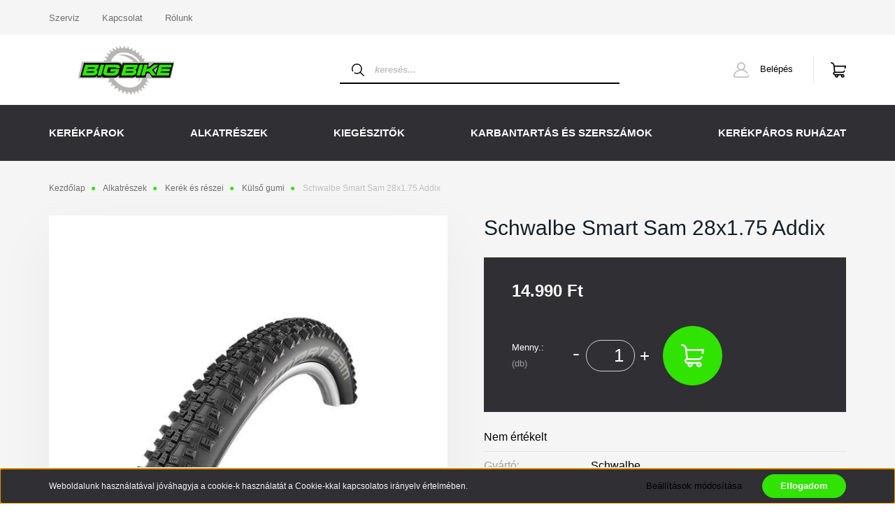

--- FILE ---
content_type: text/html; charset=UTF-8
request_url: https://www.bigbike.hu/schwalbe-smart-sam-28x175-addix-2219
body_size: 20990
content:
<!DOCTYPE html>
<html lang="hu" dir="ltr">
<head>
    <title>Schwalbe Smart Sam 28x1.75 Addix</title>
    <meta charset="utf-8">
    <meta name="description" content="Schwalbe Smart Sam 28x1.75 Addix termékünk most 14.990 Ft-os áron elérhető. Vásároljon kényelmesen és biztonságosan webáruházunkból, akár percek alatt!">
    <meta name="robots" content="index, follow">
    <link rel="image_src" href="https://bigbikeshop.cdn.shoprenter.hu/custom/bigbikeshop/image/data/product/alkatreszek/kulsok/smartsam29x21addix.jpg.webp?lastmod=1710886991.1701174033">
    <meta property="og:title" content="Schwalbe Smart Sam 28x1.75 Addix" />
    <meta property="og:type" content="product" />
    <meta property="og:url" content="https://www.bigbike.hu/schwalbe-smart-sam-28x175-addix-2219" />
    <meta property="og:image" content="https://bigbikeshop.cdn.shoprenter.hu/custom/bigbikeshop/image/cache/w1719h900q100/product/alkatreszek/kulsok/smartsam29x21addix.jpg.webp?lastmod=1710886991.1701174033" />
    <meta property="og:description" content="Schwalbe Smart Sam 28x1.75 Addix" />
    <link href="https://bigbikeshop.cdn.shoprenter.hu/custom/bigbikeshop/image/data/favikon16.jpg?lastmod=1708033314.1701174033" rel="icon" />
    <link href="https://bigbikeshop.cdn.shoprenter.hu/custom/bigbikeshop/image/data/favikon16.jpg?lastmod=1708033314.1701174033" rel="apple-touch-icon" />
    <base href="https://www.bigbike.hu:443" />
    <meta name="google-site-verification" content="9h4mM6SmAJUPCLQKTzZI6sox4UZbOZqDFOG_jwDExGE" />

    <meta name="viewport" content="width=device-width, initial-scale=1, maximum-scale=1, user-scalable=0">
            <link href="https://www.bigbike.hu/schwalbe-smart-sam-28x175-addix-2219" rel="canonical">
    
            
                    
                <link rel="preconnect" href="https://fonts.googleapis.com">
    <link rel="preconnect" href="https://fonts.gstatic.com" crossorigin>
    <link href="https://fonts.googleapis.com/css2?family=Source+Sans+Pro:ital,wght@0,200;0,300;0,400;0,600;0,700;0,900;1,200;1,300;1,400;1,600;1,700;1,900&display=swap" rel="stylesheet">
            <link rel="stylesheet" href="https://bigbikeshop.cdn.shoprenter.hu/web/compiled/css/fancybox2.css?v=1768982352" media="screen">
            <link rel="stylesheet" href="https://bigbikeshop.cdn.shoprenter.hu/custom/bigbikeshop/catalog/view/theme/helsinki_global/style/1745914109.1588109655.0.1733270797.css?v=null.1701174033" media="screen">
            <link rel="stylesheet" href="https://bigbikeshop.cdn.shoprenter.hu/custom/bigbikeshop/catalog/view/theme/helsinki_global/stylesheet/stylesheet.css?v=1733270797" media="screen">
        <script>
        window.nonProductQuality = 100;
    </script>
    <script src="//ajax.googleapis.com/ajax/libs/jquery/1.10.2/jquery.min.js"></script>
    <script>window.jQuery || document.write('<script src="https://bigbikeshop.cdn.shoprenter.hu/catalog/view/javascript/jquery/jquery-1.10.2.min.js?v=1484139539"><\/script>');</script>
    <script type="text/javascript" src="//cdn.jsdelivr.net/npm/slick-carousel@1.8.1/slick/slick.min.js"></script>

                
        
    

    <!--Header JavaScript codes--><script src="https://bigbikeshop.cdn.shoprenter.hu/web/compiled/js/base.js?v=1768982351"></script><script src="https://bigbikeshop.cdn.shoprenter.hu/web/compiled/js/countdown.js?v=1768982351"></script><script src="https://bigbikeshop.cdn.shoprenter.hu/web/compiled/js/fancybox2.js?v=1768982351"></script><script src="https://bigbikeshop.cdn.shoprenter.hu/web/compiled/js/before_starter2_head.js?v=1768982351"></script><script src="https://bigbikeshop.cdn.shoprenter.hu/web/compiled/js/before_starter2_productpage.js?v=1768982351"></script><script src="https://bigbikeshop.cdn.shoprenter.hu/web/compiled/js/productreview.js?v=1768982351"></script><script src="https://bigbikeshop.cdn.shoprenter.hu/web/compiled/js/nanobar.js?v=1768982351"></script><!--Header jQuery onLoad scripts--><script>window.countdownFormat='%D:%H:%M:%S';var BASEURL='https://www.bigbike.hu';Currency={"symbol_left":"","symbol_right":" Ft","decimal_place":0,"decimal_point":",","thousand_point":".","currency":"HUF","value":1};var ShopRenter=ShopRenter||{};ShopRenter.product={"id":2219,"sku":"KULSO3","currency":"HUF","unitName":"db","price":14990,"name":"Schwalbe Smart Sam 28x1.75 Addix","brand":"Schwalbe","currentVariant":[],"parent":{"id":2219,"sku":"KULSO3","unitName":"db","price":14990,"name":"Schwalbe Smart Sam 28x1.75 Addix"}};$(document).ready(function(){$('.fancybox').fancybox({maxWidth:820,maxHeight:650,afterLoad:function(){wrapCSS=$(this.element).data('fancybox-wrapcss');if(wrapCSS){$('.fancybox-wrap').addClass(wrapCSS);}},helpers:{thumbs:{width:50,height:50}}});$('.fancybox-inline').fancybox({maxWidth:820,maxHeight:650,type:'inline'});});$(window).load(function(){});</script><script src="https://bigbikeshop.cdn.shoprenter.hu/web/compiled/js/vue/manifest.bundle.js?v=1768982348"></script><script>var ShopRenter=ShopRenter||{};ShopRenter.onCartUpdate=function(callable){document.addEventListener('cartChanged',callable)};ShopRenter.onItemAdd=function(callable){document.addEventListener('AddToCart',callable)};ShopRenter.onItemDelete=function(callable){document.addEventListener('deleteCart',callable)};ShopRenter.onSearchResultViewed=function(callable){document.addEventListener('AuroraSearchResultViewed',callable)};ShopRenter.onSubscribedForNewsletter=function(callable){document.addEventListener('AuroraSubscribedForNewsletter',callable)};ShopRenter.onCheckoutInitiated=function(callable){document.addEventListener('AuroraCheckoutInitiated',callable)};ShopRenter.onCheckoutShippingInfoAdded=function(callable){document.addEventListener('AuroraCheckoutShippingInfoAdded',callable)};ShopRenter.onCheckoutPaymentInfoAdded=function(callable){document.addEventListener('AuroraCheckoutPaymentInfoAdded',callable)};ShopRenter.onCheckoutOrderConfirmed=function(callable){document.addEventListener('AuroraCheckoutOrderConfirmed',callable)};ShopRenter.onCheckoutOrderPaid=function(callable){document.addEventListener('AuroraOrderPaid',callable)};ShopRenter.onCheckoutOrderPaidUnsuccessful=function(callable){document.addEventListener('AuroraOrderPaidUnsuccessful',callable)};ShopRenter.onProductPageViewed=function(callable){document.addEventListener('AuroraProductPageViewed',callable)};ShopRenter.onMarketingConsentChanged=function(callable){document.addEventListener('AuroraMarketingConsentChanged',callable)};ShopRenter.onCustomerRegistered=function(callable){document.addEventListener('AuroraCustomerRegistered',callable)};ShopRenter.onCustomerLoggedIn=function(callable){document.addEventListener('AuroraCustomerLoggedIn',callable)};ShopRenter.onCustomerUpdated=function(callable){document.addEventListener('AuroraCustomerUpdated',callable)};ShopRenter.onCartPageViewed=function(callable){document.addEventListener('AuroraCartPageViewed',callable)};ShopRenter.customer={"userId":0,"userClientIP":"3.145.101.130","userGroupId":8,"customerGroupTaxMode":"gross","customerGroupPriceMode":"only_gross","email":"","phoneNumber":"","name":{"firstName":"","lastName":""}};ShopRenter.theme={"name":"helsinki_global","family":"helsinki","parent":""};ShopRenter.shop={"name":"bigbikeshop","locale":"hu","currency":{"code":"HUF","rate":1},"domain":"bigbikeshop.myshoprenter.hu"};ShopRenter.page={"route":"product\/product","queryString":"schwalbe-smart-sam-28x175-addix-2219"};ShopRenter.formSubmit=function(form,callback){callback();};let loadedAsyncScriptCount=0;function asyncScriptLoaded(position){loadedAsyncScriptCount++;if(position==='body'){if(document.querySelectorAll('.async-script-tag').length===loadedAsyncScriptCount){if(/complete|interactive|loaded/.test(document.readyState)){document.dispatchEvent(new CustomEvent('asyncScriptsLoaded',{}));}else{document.addEventListener('DOMContentLoaded',()=>{document.dispatchEvent(new CustomEvent('asyncScriptsLoaded',{}));});}}}}</script><script type="text/javascript"async class="async-script-tag"onload="asyncScriptLoaded('header')"src="https://static2.rapidsearch.dev/resultpage.js?shop=bigbikeshop.shoprenter.hu"></script><script type="text/javascript"src="https://bigbikeshop.cdn.shoprenter.hu/web/compiled/js/vue/customerEventDispatcher.bundle.js?v=1768982348"></script>                
            
            <script>window.dataLayer=window.dataLayer||[];function gtag(){dataLayer.push(arguments)};var ShopRenter=ShopRenter||{};ShopRenter.config=ShopRenter.config||{};ShopRenter.config.googleConsentModeDefaultValue="denied";</script>                        <script type="text/javascript" src="https://bigbikeshop.cdn.shoprenter.hu/web/compiled/js/vue/googleConsentMode.bundle.js?v=1768982348"></script>

            
            
            
            
                <!--Global site tag(gtag.js)--><script async src="https://www.googletagmanager.com/gtag/js?id=G-H7K0QTZMZC"></script><script>window.dataLayer=window.dataLayer||[];function gtag(){dataLayer.push(arguments);}
gtag('js',new Date());gtag('config','G-H7K0QTZMZC');</script>                                <script type="text/javascript" src="https://bigbikeshop.cdn.shoprenter.hu/web/compiled/js/vue/GA4EventSender.bundle.js?v=1768982348"></script>

    
    
</head>
    <body id="body" class="page-body product-page-body show-quantity-in-module helsinki_global-body desktop-device-body header--style-2" role="document">
<script>var bodyComputedStyle=window.getComputedStyle(document.body);ShopRenter.theme.breakpoints={'xs':parseInt(bodyComputedStyle.getPropertyValue('--breakpoint-xs')),'sm':parseInt(bodyComputedStyle.getPropertyValue('--breakpoint-sm')),'md':parseInt(bodyComputedStyle.getPropertyValue('--breakpoint-md')),'lg':parseInt(bodyComputedStyle.getPropertyValue('--breakpoint-lg')),'xl':parseInt(bodyComputedStyle.getPropertyValue('--breakpoint-xl'))}</script>
                    

<!-- cached --><div class="Fixed nanobar bg-dark js-nanobar-first-login">
    <div class="container nanobar-container">
        <div class="row flex-column flex-sm-row">
            <div class="col-12 col-sm-6 col-lg-8 nanobar-text-cookies align-self-center text-sm-left">
                Weboldalunk használatával jóváhagyja a cookie-k használatát a Cookie-kkal kapcsolatos irányelv értelmében.
            </div>
            <div class="col-12 col-sm-6 col-lg-4 nanobar-buttons m-sm-0 text-center text-sm-right">
                <a href="" class="btn btn-link nanobar-settings-button js-nanobar-settings-button">
                    Beállítások módosítása
                </a>
                <a href="" class="btn btn-primary nanobar-btn js-nanobar-close-cookies" data-button-save-text="Beállítások mentése">
                    Elfogadom
                </a>
            </div>
        </div>
        <div class="nanobar-cookies js-nanobar-cookies flex-column flex-sm-row text-left pt-3 mt-3" style="display: none;">
            <div class="form-check pt-2 pb-2 pr-2 mb-0">
                <input class="form-check-input" type="checkbox" name="required_cookies" disabled checked />
                <label class="form-check-label">
                    Szükséges cookie-k
                    <div class="cookies-help-text text-muted">
                        Ezek a cookie-k segítenek abban, hogy a webáruház használható és működőképes legyen.
                    </div>
                </label>
            </div>
            <div class="form-check pt-2 pb-2 pr-2 mb-0">
                <input class="form-check-input js-nanobar-marketing-cookies" type="checkbox" name="marketing_cookies"
                        checked/>
                <label class="form-check-label">
                    Marketing cookie-k
                    <div class="cookies-help-text text-muted">
                        Ezeket a cookie-k segítenek abban, hogy az Ön érdeklődési körének megfelelő reklámokat és termékeket jelenítsük meg a webáruházban.
                    </div>
                </label>
            </div>
        </div>
    </div>
</div>

<script>
    (function ($) {
        $(document).ready(function () {
            new AuroraNanobar.FirstLogNanobarCheckbox(jQuery('.js-nanobar-first-login'), 'bottom');
        });
    })(jQuery);
</script>
<!-- /cached -->
<!-- cached --><div class="Fixed nanobar bg-dark js-nanobar-free-shipping">
    <div class="container nanobar-container">
        <button type="button" class="close js-nanobar-close" aria-label="Close">
            <span aria-hidden="true">&times;</span>
        </button>
        <div class="nanobar-text px-3"></div>
    </div>
</div>

<script>$(document).ready(function(){document.nanobarInstance=new AuroraNanobar.FreeShippingNanobar($('.js-nanobar-free-shipping'),'bottom','0','','1');});</script><!-- /cached -->
                <!-- page-wrap -->

                <div class="page-wrap">
                                                
    <header class="sticky-header d-none d-lg-block">
                    <div class="header-top-line">
                <div class="container">
                    <div class="header-top d-flex">
                        <div class="header-top-left d-flex">
                            <!-- cached -->
    <ul class="nav headermenu-list">
                    <li class="nav-item">
                <a class="nav-link" href="https://www.bigbike.hu/szakszerviz"
                    target="_self"
                                        title="Szerviz"
                >
                    Szerviz
                </a>
                            </li>
                    <li class="nav-item">
                <a class="nav-link" href="https://www.bigbike.hu/index.php?route=information/contact"
                    target="_self"
                                        title="Kapcsolat"
                >
                    Kapcsolat
                </a>
                            </li>
                    <li class="nav-item">
                <a class="nav-link" href="https://www.bigbike.hu/rolunk"
                    target="_self"
                                        title="Rólunk"
                >
                    Rólunk
                </a>
                            </li>
            </ul>
    <!-- /cached -->
                        </div>
                        <div class="header-top-right d-flex align-items-center ml-auto">
                            
                            
                        </div>
                    </div>
                </div>
            </div>
            <div class="header-bottom-line">
                <div class="container">
                    <div class="header-bottom">
                        <nav class="navbar navbar-expand-lg justify-content-between">
                            <!-- cached -->
    <a class="navbar-brand" href="/"><img style="border: 0; max-width: 220px;" src="https://bigbikeshop.cdn.shoprenter.hu/custom/bigbikeshop/image/cache/w220h100m00/bigbikie220x80.png?v=1705411152" title="Bigbike" alt="Bigbike" /></a>
<!-- /cached -->
                                                            
<div class="dropdown search-module d-flex">
    <div class="input-group">
        <div class="input-group-prepend">
            <button class="btn btn-link" onclick="moduleSearch();">
                <svg width="18" height="18" viewBox="0 0 18 18" fill="none" xmlns="https://www.w3.org/2000/svg">
    <path d="M7.38281 0C11.4537 0 14.7656 3.31193 14.7656 7.38281C14.7656 9.17381 14.1246 10.8179 13.0599 12.0977L17.7924 16.798C18.0679 17.0717 18.0694 17.5168 17.7958 17.7924C17.6583 17.9307 17.4776 18 17.2969 18C17.1177 18 16.9386 17.9319 16.8014 17.7957L12.0625 13.089C10.7878 14.1363 9.15739 14.7656 7.38281 14.7656C6.11627 14.7656 4.86647 14.4393 3.76861 13.8218C3.43012 13.6315 3.31007 13.2028 3.50044 12.8643C3.69077 12.5259 4.11947 12.4057 4.45795 12.5961C5.34579 13.0955 6.3572 13.3594 7.38281 13.3594C10.6783 13.3594 13.3594 10.6783 13.3594 7.38281C13.3594 4.08733 10.6783 1.40625 7.38281 1.40625C4.08733 1.40625 1.40625 4.08733 1.40625 7.38281C1.40625 8.42101 1.67636 9.44328 2.18732 10.3391C2.37973 10.6765 2.26223 11.1059 1.92494 11.2983C1.58762 11.4906 1.15822 11.3732 0.965811 11.0359C0.333982 9.92812 0 8.66492 0 7.38281C0 3.31193 3.31193 0 7.38281 0Z" fill="currentColor"/>
</svg>

            </button>
        </div>
        <input class="form-control disableAutocomplete" type="text" placeholder="keresés..." value=""
               id="filter_keyword" 
               onclick="this.value=(this.value==this.defaultValue)?'':this.value;"/>
    </div>

    <input type="hidden" id="filter_description" value="0"/>
    <input type="hidden" id="search_shopname" value="bigbikeshop"/>
    <div id="results" class="dropdown-menu search-results"></div>
</div>



                                                        <!-- cached -->
    <div class="header-login">
        <ul class="nav login-list">
                            <li class="nav-item">
                    <a class="nav-link" href="index.php?route=account/login" title="Belépés">
                        <svg class="icon-user" width="22" height="22" viewBox="0 0 22 22" fill="none" xmlns="https://www.w3.org/2000/svg">
    <path d="M21.9446 18.8513C21.8479 18.3867 21.3929 18.0885 20.9281 18.1852C20.4634 18.2819 20.1652 18.737 20.2619 19.2017C20.3176 19.4693 20.2513 19.7436 20.0799 19.9544C19.9806 20.0765 19.7593 20.2812 19.3924 20.2812H2.60825C2.24138 20.2812 2.02005 20.0765 1.92079 19.9544C1.74939 19.7437 1.68305 19.4693 1.73878 19.2017C2.63064 14.9179 6.4091 11.7886 10.7725 11.6831C10.8481 11.686 10.924 11.6875 11.0003 11.6875C11.0769 11.6875 11.1531 11.686 11.229 11.6831C14.3027 11.7568 17.1436 13.3136 18.864 15.8794C19.1283 16.2736 19.6621 16.3789 20.0564 16.1146C20.4506 15.8503 20.5559 15.3165 20.2916 14.9223C18.8815 12.8192 16.8339 11.29 14.4992 10.5215C15.9219 9.45467 16.8441 7.75487 16.8441 5.84375C16.8441 2.62152 14.2226 0 11.0003 0C7.77808 0 5.1566 2.62152 5.1566 5.84375C5.1566 7.75603 6.07991 9.45673 7.50411 10.5235C6.19924 10.9531 4.97484 11.6216 3.9032 12.503C1.93815 14.1194 0.571877 16.3739 0.0561231 18.8513C-0.105525 19.6277 0.0881348 20.425 0.587346 21.0388C1.08411 21.6497 1.82072 22 2.60825 22H19.3924C20.18 22 20.9166 21.6497 21.4133 21.0388C21.9126 20.425 22.1062 19.6277 21.9446 18.8513ZM6.87535 5.84375C6.87535 3.5692 8.7258 1.71875 11.0003 1.71875C13.2749 1.71875 15.1253 3.5692 15.1253 5.84375C15.1253 8.04826 13.387 9.85441 11.2091 9.96351C11.1397 9.96222 11.07 9.96157 11.0003 9.96157C10.931 9.96157 10.8616 9.96226 10.7924 9.96355C8.61408 9.85488 6.87535 8.04856 6.87535 5.84375Z" fill="currentColor"/>
</svg>

                        Belépés
                    </a>
                </li>
                    </ul>
    </div>
<!-- /cached -->
                            <hx:include src="/_fragment?_path=_format%3Dhtml%26_locale%3Den%26_controller%3Dmodule%252Fwishlist&amp;_hash=AgA0B3VYVYkcRP649HPNhyYbZSjYABSmOxZxcea91vw%3D"></hx:include>
                            <div id="js-cart">
                                <hx:include src="/_fragment?_path=_format%3Dhtml%26_locale%3Den%26_controller%3Dmodule%252Fcart&amp;_hash=uqw9M1DMVisZNEgGWudbFAKpEODONpB%2B7C8JONE4qOE%3D"></hx:include>
                            </div>
                        </nav>
                    </div>
                </div>
            </div>
            <div class="header-category">
                <div class="container">
                    <nav class="navbar header-category-navbar">
                        


                    
            <div id="module_category_wrapper" class="module-category-wrapper">
    
    <div id="category" class="module content-module header-position category-module" >
                <div class="module-body">
                        <div id="category-nav">
            


<ul class="nav category category-menu sf-menu sf-horizontal cached">
    <li id="cat_182" class="nav-item item category-list module-list parent even">
    <a href="https://www.bigbike.hu/kerekparok" class="nav-link">
        Kerékpárok
    </a>
            <ul class="nav flex-column children"><li id="cat_417" class="nav-item item category-list module-list parent even">
    <a href="https://www.bigbike.hu/kerekparok/ebike" class="nav-link">
        E-BIKE
    </a>
            <ul class="nav flex-column children"><li id="cat_541" class="nav-item item category-list module-list even">
    <a href="https://www.bigbike.hu/kerekparok/ebike/hegyi-ebike" class="nav-link">
        Hegyi E-BIKE
    </a>
    </li><li id="cat_544" class="nav-item item category-list module-list odd">
    <a href="https://www.bigbike.hu/kerekparok/ebike/trekking-ebike" class="nav-link">
        Trekking E-BIKE
    </a>
    </li></ul>
    </li><li id="cat_352" class="nav-item item category-list module-list odd">
    <a href="https://www.bigbike.hu/kerekparok/hegyi-kerekpar" class="nav-link">
        Hegyi kerékpár (MTB)
    </a>
    </li><li id="cat_355" class="nav-item item category-list module-list even">
    <a href="https://www.bigbike.hu/kerekparok/orszaguti-kerekpar" class="nav-link">
        Országúti kerékpár
    </a>
    </li><li id="cat_422" class="nav-item item category-list module-list odd">
    <a href="https://www.bigbike.hu/kerekparok/gravel-kerekpar" class="nav-link">
        Gravel kerékpár
    </a>
    </li><li id="cat_357" class="nav-item item category-list module-list parent even">
    <a href="https://www.bigbike.hu/kerekparok/trekking-kerekpar" class="nav-link">
        Trekking kerékpár
    </a>
            <ul class="nav flex-column children"><li id="cat_540" class="nav-item item category-list module-list even">
    <a href="https://www.bigbike.hu/kerekparok/trekking-kerekpar/cross-trekking-kerekpar" class="nav-link">
        Cross trekking kerékpár
    </a>
    </li><li id="cat_537" class="nav-item item category-list module-list odd">
    <a href="https://www.bigbike.hu/kerekparok/trekking-kerekpar/tura-trekking-kerekpar" class="nav-link">
        Túra trekking kerékpár
    </a>
    </li></ul>
    </li><li id="cat_423" class="nav-item item category-list module-list odd">
    <a href="https://www.bigbike.hu/kerekparok/varosi-kerekpar" class="nav-link">
        Városi kerékpár
    </a>
    </li><li id="cat_474" class="nav-item item category-list module-list even">
    <a href="https://www.bigbike.hu/kerekparok/fitness-kerekpar" class="nav-link">
        Fitness kerékpár
    </a>
    </li><li id="cat_361" class="nav-item item category-list module-list odd">
    <a href="https://www.bigbike.hu/kerekparok/gyermek-kerekpar" class="nav-link">
        Gyermek kerékpár
    </a>
    </li><li id="cat_419" class="nav-item item category-list module-list even">
    <a href="https://www.bigbike.hu/kerekparok/futobicikli" class="nav-link">
        Futóbicikli
    </a>
    </li></ul>
    </li><li id="cat_191" class="nav-item item category-list module-list parent odd">
    <a href="https://www.bigbike.hu/alkatreszek" class="nav-link">
        Alkatrészek
    </a>
            <ul class="nav flex-column children"><li id="cat_209" class="nav-item item category-list module-list parent even">
    <a href="https://www.bigbike.hu/alkatreszek/fekezes" class="nav-link">
        Fékezés
    </a>
            <ul class="nav flex-column children"><li id="cat_318" class="nav-item item category-list module-list even">
    <a href="https://www.bigbike.hu/alkatreszek/fekezes/fekbetet" class="nav-link">
        Fékbetét
    </a>
    </li><li id="cat_445" class="nav-item item category-list module-list odd">
    <a href="https://www.bigbike.hu/alkatreszek/fekezes/fekpofa-fekgumi" class="nav-link">
        Fékpofa, fékgumi
    </a>
    </li><li id="cat_315" class="nav-item item category-list module-list even">
    <a href="https://www.bigbike.hu/alkatreszek/fekezes/fektarcsa" class="nav-link">
        Féktárcsa
    </a>
    </li><li id="cat_316" class="nav-item item category-list module-list odd">
    <a href="https://www.bigbike.hu/alkatreszek/fekezes/hidraulikus-fekkar" class="nav-link">
        Hidraulikus fékkar
    </a>
    </li><li id="cat_561" class="nav-item item category-list module-list even">
    <a href="https://www.bigbike.hu/alkatreszek/fekezes/hidraulikus-feknyereg" class="nav-link">
        Hidraulikus féknyereg
    </a>
    </li><li id="cat_312" class="nav-item item category-list module-list odd">
    <a href="https://www.bigbike.hu/alkatreszek/fekezes/hidraulikus-tarcsafek" class="nav-link">
        Hidraulikus tárcsafék
    </a>
    </li><li id="cat_447" class="nav-item item category-list module-list even">
    <a href="https://www.bigbike.hu/alkatreszek/fekezes/abroncsfek-es-reszei" class="nav-link">
        Abroncsfék és részei
    </a>
    </li><li id="cat_450" class="nav-item item category-list module-list odd">
    <a href="https://www.bigbike.hu/alkatreszek/fekezes/bowdenes-tarcsafek-es-reszei" class="nav-link">
        Bowdenes tárcsafék és részei
    </a>
    </li><li id="cat_321" class="nav-item item category-list module-list even">
    <a href="https://www.bigbike.hu/alkatreszek/fekezes/fekadapter" class="nav-link">
        Fékadapter
    </a>
    </li><li id="cat_320" class="nav-item item category-list module-list odd">
    <a href="https://www.bigbike.hu/alkatreszek/fekezes/hidraulikus-fekcso-es-roppantogyuru" class="nav-link">
        Hidraulikus fékcső és roppantógyűrű
    </a>
    </li><li id="cat_349" class="nav-item item category-list module-list even">
    <a href="https://www.bigbike.hu/alkatreszek/fekezes/fekbowden-bowdenhaz" class="nav-link">
        Fékbowden, bowdenház
    </a>
    </li></ul>
    </li><li id="cat_208" class="nav-item item category-list module-list parent odd">
    <a href="https://www.bigbike.hu/alkatreszek/hajtas" class="nav-link">
        Hajtás
    </a>
            <ul class="nav flex-column children"><li id="cat_300" class="nav-item item category-list module-list even">
    <a href="https://www.bigbike.hu/alkatreszek/hajtas/fogaskereksor" class="nav-link">
        Fogaskeréksor
    </a>
    </li><li id="cat_303" class="nav-item item category-list module-list odd">
    <a href="https://www.bigbike.hu/alkatreszek/hajtas/lanc" class="nav-link">
        Lánc
    </a>
    </li><li id="cat_288" class="nav-item item category-list module-list even">
    <a href="https://www.bigbike.hu/alkatreszek/hajtas/kozepcsapagy" class="nav-link">
        Középcsapágy
    </a>
    </li><li id="cat_434" class="nav-item item category-list module-list odd">
    <a href="https://www.bigbike.hu/alkatreszek/hajtas/hajtomu" class="nav-link">
        Hajtómű
    </a>
    </li><li id="cat_309" class="nav-item item category-list module-list even">
    <a href="https://www.bigbike.hu/alkatreszek/hajtas/hajtokar" class="nav-link">
        Hajtókar
    </a>
    </li><li id="cat_220" class="nav-item item category-list module-list parent odd">
    <a href="https://www.bigbike.hu/alkatreszek/hajtas/pedal" class="nav-link">
        Pedál
    </a>
            <ul class="nav flex-column children"><li id="cat_586" class="nav-item item category-list module-list even">
    <a href="https://www.bigbike.hu/alkatreszek/hajtas/pedal/platform-pedal" class="nav-link">
        Platform pedál
    </a>
    </li><li id="cat_588" class="nav-item item category-list module-list odd">
    <a href="https://www.bigbike.hu/alkatreszek/hajtas/pedal/mtb-patentpedal" class="nav-link">
        MTB Patentpedál
    </a>
    </li><li id="cat_589" class="nav-item item category-list module-list even">
    <a href="https://www.bigbike.hu/alkatreszek/hajtas/pedal/orszaguti-patentpedal" class="nav-link">
        Országúti patentpedál
    </a>
    </li></ul>
    </li><li id="cat_565" class="nav-item item category-list module-list even">
    <a href="https://www.bigbike.hu/alkatreszek/hajtas/stopli" class="nav-link">
        Stopli
    </a>
    </li></ul>
    </li><li id="cat_218" class="nav-item item category-list module-list parent even">
    <a href="https://www.bigbike.hu/alkatreszek/kerek-es-reszei" class="nav-link">
        Kerék és részei
    </a>
            <ul class="nav flex-column children"><li id="cat_365" class="nav-item item category-list module-list even">
    <a href="https://www.bigbike.hu/alkatreszek/kerek-es-reszei/belso-gumi" class="nav-link">
        Belső gumi
    </a>
    </li><li id="cat_362" class="nav-item item category-list module-list odd">
    <a href="https://www.bigbike.hu/alkatreszek/kerek-es-reszei/kulso-gumi" class="nav-link">
        Külső gumi
    </a>
    </li><li id="cat_366" class="nav-item item category-list module-list parent even">
    <a href="https://www.bigbike.hu/alkatreszek/kerek-es-reszei/kerekagy" class="nav-link">
        Kerékagy
    </a>
            <ul class="nav flex-column children"><li id="cat_571" class="nav-item item category-list module-list even">
    <a href="https://www.bigbike.hu/alkatreszek/kerek-es-reszei/kerekagy/elso-agy" class="nav-link">
        Első agy
    </a>
    </li><li id="cat_574" class="nav-item item category-list module-list odd">
    <a href="https://www.bigbike.hu/alkatreszek/kerek-es-reszei/kerekagy/hatso-agy" class="nav-link">
        Hátsó agy
    </a>
    </li></ul>
    </li><li id="cat_368" class="nav-item item category-list module-list odd">
    <a href="https://www.bigbike.hu/alkatreszek/kerek-es-reszei/felni-abroncs" class="nav-link">
        Felni, abroncs
    </a>
    </li><li id="cat_378" class="nav-item item category-list module-list parent even">
    <a href="https://www.bigbike.hu/alkatreszek/kerek-es-reszei/kullo-kulloanya" class="nav-link">
        Küllő, küllőanya
    </a>
            <ul class="nav flex-column children"><li id="cat_582" class="nav-item item category-list module-list even">
    <a href="https://www.bigbike.hu/alkatreszek/kerek-es-reszei/kullo-kulloanya/kullo" class="nav-link">
        Küllő
    </a>
    </li><li id="cat_584" class="nav-item item category-list module-list odd">
    <a href="https://www.bigbike.hu/alkatreszek/kerek-es-reszei/kullo-kulloanya/kulloanya" class="nav-link">
        Küllőanya
    </a>
    </li></ul>
    </li><li id="cat_375" class="nav-item item category-list module-list odd">
    <a href="https://www.bigbike.hu/alkatreszek/kerek-es-reszei/komplett-fuzott-kerek" class="nav-link">
        Komplett fűzött kerék
    </a>
    </li><li id="cat_371" class="nav-item item category-list module-list even">
    <a href="https://www.bigbike.hu/alkatreszek/kerek-es-reszei/felniszalag-tomlovedo-szalag" class="nav-link">
        Felniszalag, tömlővédő szalag
    </a>
    </li><li id="cat_441" class="nav-item item category-list module-list odd">
    <a href="https://www.bigbike.hu/alkatreszek/kerek-es-reszei/tubeless-es-defektgatlo-folyadek" class="nav-link">
        Tubeless és defektgátló folyadék
    </a>
    </li><li id="cat_568" class="nav-item item category-list module-list even">
    <a href="https://www.bigbike.hu/alkatreszek/kerek-es-reszei/tubeless-szelep" class="nav-link">
        Tubeless szelep
    </a>
    </li></ul>
    </li><li id="cat_212" class="nav-item item category-list module-list parent odd">
    <a href="https://www.bigbike.hu/alkatreszek/kormanyzas" class="nav-link">
        Kormányzás
    </a>
            <ul class="nav flex-column children"><li id="cat_328" class="nav-item item category-list module-list even">
    <a href="https://www.bigbike.hu/alkatreszek/kormanyzas/markolat" class="nav-link">
        Markolat
    </a>
    </li><li id="cat_330" class="nav-item item category-list module-list odd">
    <a href="https://www.bigbike.hu/alkatreszek/kormanyzas/bandazs" class="nav-link">
        Bandázs
    </a>
    </li><li id="cat_324" class="nav-item item category-list module-list even">
    <a href="https://www.bigbike.hu/alkatreszek/kormanyzas/kormany" class="nav-link">
        Kormány
    </a>
    </li><li id="cat_327" class="nav-item item category-list module-list odd">
    <a href="https://www.bigbike.hu/alkatreszek/kormanyzas/stucni" class="nav-link">
        Stucni
    </a>
    </li><li id="cat_333" class="nav-item item category-list module-list even">
    <a href="https://www.bigbike.hu/alkatreszek/kormanyzas/kormanycsapagy" class="nav-link">
        Kormánycsapágy
    </a>
    </li></ul>
    </li><li id="cat_223" class="nav-item item category-list module-list parent even">
    <a href="https://www.bigbike.hu/alkatreszek/nyereg-nyeregcso-dropper" class="nav-link">
        Nyereg, nyeregcső, dropper
    </a>
            <ul class="nav flex-column children"><li id="cat_381" class="nav-item item category-list module-list even">
    <a href="https://www.bigbike.hu/alkatreszek/nyereg-nyeregcso-dropper/nyereg" class="nav-link">
        Nyereg
    </a>
    </li></ul>
    </li><li id="cat_226" class="nav-item item category-list module-list parent odd">
    <a href="https://www.bigbike.hu/alkatreszek/valtas" class="nav-link">
        Váltás
    </a>
            <ul class="nav flex-column children"><li id="cat_345" class="nav-item item category-list module-list even">
    <a href="https://www.bigbike.hu/alkatreszek/valtas/valtokar" class="nav-link">
        Váltókar
    </a>
    </li><li id="cat_436" class="nav-item item category-list module-list odd">
    <a href="https://www.bigbike.hu/alkatreszek/valtas/fek-valtokar" class="nav-link">
        Fék-váltókar
    </a>
    </li><li id="cat_343" class="nav-item item category-list module-list even">
    <a href="https://www.bigbike.hu/alkatreszek/valtas/hatso-valto" class="nav-link">
        Hátsó váltó
    </a>
    </li><li id="cat_439" class="nav-item item category-list module-list odd">
    <a href="https://www.bigbike.hu/alkatreszek/valtas/valtoalkatresz-valtogorgo" class="nav-link">
        Váltóalkatrész, váltógörgő
    </a>
    </li><li id="cat_346" class="nav-item item category-list module-list even">
    <a href="https://www.bigbike.hu/alkatreszek/valtas/valtobowden-bowdenhaz" class="nav-link">
        Váltóbowden, bowdenház
    </a>
    </li></ul>
    </li><li id="cat_214" class="nav-item item category-list module-list parent even">
    <a href="https://www.bigbike.hu/alkatreszek/villa" class="nav-link">
        Villa
    </a>
            <ul class="nav flex-column children"><li id="cat_339" class="nav-item item category-list module-list even">
    <a href="https://www.bigbike.hu/alkatreszek/villa/teleszkopos-villa" class="nav-link">
        Teleszkópos villa
    </a>
    </li></ul>
    </li></ul>
    </li><li id="cat_181" class="nav-item item category-list module-list parent even">
    <a href="https://www.bigbike.hu/kiegeszitok" class="nav-link">
        Kiegészitők
    </a>
            <ul class="nav flex-column children"><li id="cat_453" class="nav-item item category-list module-list even">
    <a href="https://www.bigbike.hu/kiegeszitok/csengo-453" class="nav-link">
        Csengő
    </a>
    </li><li id="cat_270" class="nav-item item category-list module-list parent odd">
    <a href="https://www.bigbike.hu/kiegeszitok/csomagtartok-270" class="nav-link">
        Csomagtartók
    </a>
            <ul class="nav flex-column children"><li id="cat_528" class="nav-item item category-list module-list even">
    <a href="https://www.bigbike.hu/kiegeszitok/csomagtartok-270/hatso-csomagtarto-528" class="nav-link">
        Hátsó csomagtartó
    </a>
    </li><li id="cat_531" class="nav-item item category-list module-list odd">
    <a href="https://www.bigbike.hu/kiegeszitok/csomagtartok-270/nyeregcso-csomagtarto-531" class="nav-link">
        Nyeregcső csomagtartó
    </a>
    </li></ul>
    </li><li id="cat_268" class="nav-item item category-list module-list even">
    <a href="https://www.bigbike.hu/kiegeszitok/komputer-es-navigacio-268" class="nav-link">
        Komputer és navigáció
    </a>
    </li><li id="cat_256" class="nav-item item category-list module-list parent odd">
    <a href="https://www.bigbike.hu/kiegeszitok/kosarak-256" class="nav-link">
        Kosarak
    </a>
            <ul class="nav flex-column children"><li id="cat_519" class="nav-item item category-list module-list even">
    <a href="https://www.bigbike.hu/kiegeszitok/kosarak-256/elso-kosar-519" class="nav-link">
        Első kosár
    </a>
    </li></ul>
    </li><li id="cat_265" class="nav-item item category-list module-list parent even">
    <a href="https://www.bigbike.hu/kiegeszitok/kulacsok-265" class="nav-link">
        Kulacsok, kulacstartók
    </a>
            <ul class="nav flex-column children"><li id="cat_576" class="nav-item item category-list module-list even">
    <a href="https://www.bigbike.hu/kiegeszitok/kulacsok-265/kulacsok" class="nav-link">
        Kulacsok
    </a>
    </li><li id="cat_579" class="nav-item item category-list module-list odd">
    <a href="https://www.bigbike.hu/kiegeszitok/kulacsok-265/kulacstartok" class="nav-link">
        Kulacstartók
    </a>
    </li></ul>
    </li><li id="cat_263" class="nav-item item category-list module-list parent odd">
    <a href="https://www.bigbike.hu/kiegeszitok/pumpak-263" class="nav-link">
        Pumpák
    </a>
            <ul class="nav flex-column children"><li id="cat_480" class="nav-item item category-list module-list even">
    <a href="https://www.bigbike.hu/kiegeszitok/pumpak-263/minipumpa-480" class="nav-link">
        Minipumpa
    </a>
    </li><li id="cat_477" class="nav-item item category-list module-list odd">
    <a href="https://www.bigbike.hu/kiegeszitok/pumpak-263/muhelypumpa-477" class="nav-link">
        Műhelypumpa
    </a>
    </li><li id="cat_483" class="nav-item item category-list module-list even">
    <a href="https://www.bigbike.hu/kiegeszitok/pumpak-263/teleszkop-pumpa-483" class="nav-link">
        Teleszkóp pumpa
    </a>
    </li></ul>
    </li><li id="cat_272" class="nav-item item category-list module-list parent even">
    <a href="https://www.bigbike.hu/kiegeszitok/sarvedok-272" class="nav-link">
        Sárvédők
    </a>
            <ul class="nav flex-column children"><li id="cat_496" class="nav-item item category-list module-list even">
    <a href="https://www.bigbike.hu/kiegeszitok/sarvedok-272/elso-sarvedo-496" class="nav-link">
        Első sárvédő
    </a>
    </li><li id="cat_497" class="nav-item item category-list module-list odd">
    <a href="https://www.bigbike.hu/kiegeszitok/sarvedok-272/hatso-sarvedo-497" class="nav-link">
        Hátsó sárvédő
    </a>
    </li><li id="cat_500" class="nav-item item category-list module-list even">
    <a href="https://www.bigbike.hu/kiegeszitok/sarvedok-272/sarvedo-szett-500" class="nav-link">
        Sárvédő szett
    </a>
    </li></ul>
    </li><li id="cat_262" class="nav-item item category-list module-list parent odd">
    <a href="https://www.bigbike.hu/kiegeszitok/lampak-262" class="nav-link">
        Világitás
    </a>
            <ul class="nav flex-column children"><li id="cat_456" class="nav-item item category-list module-list even">
    <a href="https://www.bigbike.hu/kiegeszitok/lampak-262/elso-lampa-456" class="nav-link">
        Első lámpa
    </a>
    </li><li id="cat_459" class="nav-item item category-list module-list odd">
    <a href="https://www.bigbike.hu/kiegeszitok/lampak-262/hatso-lampa-459" class="nav-link">
        Hátsó lámpa
    </a>
    </li><li id="cat_462" class="nav-item item category-list module-list even">
    <a href="https://www.bigbike.hu/kiegeszitok/lampak-262/lampaszett-462" class="nav-link">
        Lámpaszett
    </a>
    </li></ul>
    </li><li id="cat_253" class="nav-item item category-list module-list parent even">
    <a href="https://www.bigbike.hu/kiegeszitok/lakatok-253" class="nav-link">
        Zárak, lakatok
    </a>
            <ul class="nav flex-column children"><li id="cat_495" class="nav-item item category-list module-list even">
    <a href="https://www.bigbike.hu/kiegeszitok/lakatok-253/colstok-lakat-495" class="nav-link">
        Colstok lakat
    </a>
    </li><li id="cat_486" class="nav-item item category-list module-list odd">
    <a href="https://www.bigbike.hu/kiegeszitok/lakatok-253/lancos-lakat-486" class="nav-link">
        Láncos lakat
    </a>
    </li><li id="cat_489" class="nav-item item category-list module-list even">
    <a href="https://www.bigbike.hu/kiegeszitok/lakatok-253/sodrony-lakat-489" class="nav-link">
        Sodrony lakat
    </a>
    </li></ul>
    </li></ul>
    </li><li id="cat_192" class="nav-item item category-list module-list parent odd">
    <a href="https://www.bigbike.hu/karbantartas-es-szerszamok" class="nav-link">
        Karbantartás és szerszámok
    </a>
            <ul class="nav flex-column children"><li id="cat_241" class="nav-item item category-list module-list even">
    <a href="https://www.bigbike.hu/karbantartas-es-szerszamok/altalanos-szerszamok-241" class="nav-link">
        Általános szerszámok
    </a>
    </li><li id="cat_231" class="nav-item item category-list module-list odd">
    <a href="https://www.bigbike.hu/karbantartas-es-szerszamok/apolo-tisztito-es-oldoszerek-231" class="nav-link">
        Ápoló, tisztitó- és oldószer
    </a>
    </li><li id="cat_242" class="nav-item item category-list module-list even">
    <a href="https://www.bigbike.hu/karbantartas-es-szerszamok/celszerszamok-242" class="nav-link">
        Célszerszámok
    </a>
    </li><li id="cat_245" class="nav-item item category-list module-list odd">
    <a href="https://www.bigbike.hu/karbantartas-es-szerszamok/fekfolyadekok-es-legtelenitoszettek-245" class="nav-link">
        Fékfolyadékok és légtelenitőszettek
    </a>
    </li><li id="cat_232" class="nav-item item category-list module-list even">
    <a href="https://www.bigbike.hu/karbantartas-es-szerszamok/kenoanyagok-es-olajok-232" class="nav-link">
        Kenőanyag és olaj
    </a>
    </li><li id="cat_238" class="nav-item item category-list module-list odd">
    <a href="https://www.bigbike.hu/karbantartas-es-szerszamok/multitoolok-238" class="nav-link">
        Multiszerszám
    </a>
    </li></ul>
    </li><li id="cat_188" class="nav-item item category-list module-list parent even">
    <a href="https://www.bigbike.hu/kerekparos-ruhazat" class="nav-link">
        Kerékpáros ruházat
    </a>
            <ul class="nav flex-column children"><li id="cat_278" class="nav-item item category-list module-list parent even">
    <a href="https://www.bigbike.hu/kerekparos-ruhazat/cipok-278" class="nav-link">
        Cipők
    </a>
            <ul class="nav flex-column children"><li id="cat_425" class="nav-item item category-list module-list even">
    <a href="https://www.bigbike.hu/kerekparos-ruhazat/cipok-278/patent-pedalhoz-mtb-425" class="nav-link">
        Patentpedálhoz (MTB)
    </a>
    </li><li id="cat_427" class="nav-item item category-list module-list odd">
    <a href="https://www.bigbike.hu/kerekparos-ruhazat/cipok-278/patentpedalhoz-orszaguti-427" class="nav-link">
        Patentpedálhoz (Országúti)
    </a>
    </li><li id="cat_428" class="nav-item item category-list module-list even">
    <a href="https://www.bigbike.hu/kerekparos-ruhazat/cipok-278/platformpedalhoz-428" class="nav-link">
        Platformpedálhoz
    </a>
    </li></ul>
    </li><li id="cat_276" class="nav-item item category-list module-list odd">
    <a href="https://www.bigbike.hu/kerekparos-ruhazat/kesztyuk-276" class="nav-link">
        Kesztyűk
    </a>
    </li><li id="cat_286" class="nav-item item category-list module-list even">
    <a href="https://www.bigbike.hu/kerekparos-ruhazat/sisak-286" class="nav-link">
        Sisak
    </a>
    </li><li id="cat_275" class="nav-item item category-list module-list odd">
    <a href="https://www.bigbike.hu/kerekparos-ruhazat/szemuvegek-275" class="nav-link">
        Szemüvegek
    </a>
    </li></ul>
    </li>
</ul>

<script>$(function(){$("ul.category").superfish({animation:{opacity:'show'},popUpSelector:"ul.category,ul.children,.js-subtree-dropdown",delay:400,speed:'normal',hoverClass:'js-sf-hover'});});</script>        </div>
            </div>
                                </div>
    
            </div>
    
                    </nav>
                </div>
            </div>
            </header>

                            
            <main class="has-sticky">
                                            <section class="product-pathway-container">
        <div class="container">
                    <nav aria-label="breadcrumb">
        <ol class="breadcrumb" itemscope itemtype="https://schema.org/BreadcrumbList">
                            <li class="breadcrumb-item"  itemprop="itemListElement" itemscope itemtype="https://schema.org/ListItem">
                                            <a itemprop="item" href="https://www.bigbike.hu">
                            <span itemprop="name">Kezdőlap</span>
                        </a>
                    
                    <meta itemprop="position" content="1" />
                </li>
                            <li class="breadcrumb-item"  itemprop="itemListElement" itemscope itemtype="https://schema.org/ListItem">
                                            <a itemprop="item" href="https://www.bigbike.hu/alkatreszek">
                            <span itemprop="name">Alkatrészek</span>
                        </a>
                    
                    <meta itemprop="position" content="2" />
                </li>
                            <li class="breadcrumb-item"  itemprop="itemListElement" itemscope itemtype="https://schema.org/ListItem">
                                            <a itemprop="item" href="https://www.bigbike.hu/alkatreszek/kerek-es-reszei">
                            <span itemprop="name">Kerék és részei</span>
                        </a>
                    
                    <meta itemprop="position" content="3" />
                </li>
                            <li class="breadcrumb-item"  itemprop="itemListElement" itemscope itemtype="https://schema.org/ListItem">
                                            <a itemprop="item" href="https://www.bigbike.hu/alkatreszek/kerek-es-reszei/kulso-gumi">
                            <span itemprop="name">Külső gumi</span>
                        </a>
                    
                    <meta itemprop="position" content="4" />
                </li>
                            <li class="breadcrumb-item active" aria-current="page" itemprop="itemListElement" itemscope itemtype="https://schema.org/ListItem">
                                            <span itemprop="name">Schwalbe Smart Sam 28x1.75 Addix</span>
                    
                    <meta itemprop="position" content="5" />
                </li>
                    </ol>
    </nav>


        </div>
    </section>
    <section class="product-page-section one-column-content">
        <div class="flypage" itemscope itemtype="//schema.org/Product">
                            <div class="page-body">
                        <section class="product-page-top">
        <form action="https://www.bigbike.hu/index.php?route=checkout/cart" method="post" enctype="multipart/form-data" id="product">
            <div class="container">
                <div class="row">
                    <div class="col-auto product-page-left" style="width: 610px;">
                        <div class="product-image-box">
                            <div class="product-image position-relative">
                                    

<div class="product_badges vertical-orientation">
    </div>


    <div id="product-image-container" style="width: 570px;">
        <div class="product-image-main" >
        <a href="https://bigbikeshop.cdn.shoprenter.hu/custom/bigbikeshop/image/cache/w900h900wt1q100/product/alkatreszek/kulsok/smartsam29x21addix.jpg.webp?lastmod=1710886991.1701174033"
           title="Kép 1/1 - Schwalbe Smart Sam 28x1.75 Addix"
           class="product-image-link fancybox-product" id="product-image-link"
           data-fancybox-group="gallery"
        >
            <img class="product-image-element img-fluid" itemprop="image" src="https://bigbikeshop.cdn.shoprenter.hu/custom/bigbikeshop/image/cache/w570h570wt1q100/product/alkatreszek/kulsok/smartsam29x21addix.jpg.webp?lastmod=1710886991.1701174033" data-index="0" title="Schwalbe Smart Sam 28x1.75 Addix" alt="Schwalbe Smart Sam 28x1.75 Addix" id="image"/>
        </a>
    </div>
                </div>

<script>$(document).ready(function(){var $productMainImage=$('.product-image-main');var $productImageLink=$('#product-image-link');var $productImage=$('#image');var $productImageVideo=$('#product-image-video');var $productSecondaryImage=$('.product-secondary-image');var imageTitle=$productImageLink.attr('title');$('.product-images').slick({slidesToShow:5,slidesToScroll:1,draggable:false,infinite:false,focusOnSelect:false});$productSecondaryImage.on('click',function(){$productImage.attr('src',$(this).data('secondary_src'));$productImage.attr('data-index',$(this).data('index'));$productImageLink.attr('href',$(this).data('popup'));$productSecondaryImage.removeClass('thumb-active');$(this).addClass('thumb-active');if($productImageVideo.length){if($(this).data('video_image')){$productMainImage.hide();$productImage.hide();$productImageVideo.show();}else{$productImageVideo.hide();$productMainImage.show();$productImage.show();}}});$productImageLink.on('click',function(){$(this).attr("title",imageTitle);$.fancybox.open([{"href":"https:\/\/bigbikeshop.cdn.shoprenter.hu\/custom\/bigbikeshop\/image\/cache\/w900h900wt1q100\/product\/alkatreszek\/kulsok\/smartsam29x21addix.jpg.webp?lastmod=1710886991.1701174033","title":"K\u00e9p 1\/1 - Schwalbe Smart Sam 28x1.75 Addix"}],{index:$productImageLink.find('img').attr('data-index'),maxWidth:900,maxHeight:900,live:false,helpers:{thumbs:{width:50,height:50}},tpl:{next:'<a title="Következő" class="fancybox-nav fancybox-next"><span></span></a>',prev:'<a title="Előző" class="fancybox-nav fancybox-prev"><span></span></a>'}});return false;});});</script>


                            </div>
                                <div class="position-5-wrapper">
                    
            </div>

                        </div>
                                            </div>
                    <div class="col product-page-right">
                        <h1 class="page-head-title product-page-head-title position-relative">
                            <span class="product-page-product-name" itemprop="name">Schwalbe Smart Sam 28x1.75 Addix</span>
                                                    </h1>
                        
                                                                            
                        <div class="product-cart-box">
                                                            <div class="product-page-right-box product-page-price-wrapper" itemprop="offers" itemscope itemtype="//schema.org/Offer">
        <div class="product-page-price-line">
        <div>
                        <span class="product-page-price">14.990 Ft</span>
                    </div>
                <meta itemprop="price" content="14990"/>
        <meta itemprop="priceValidUntil" content="2027-01-21"/>
        <meta itemprop="pricecurrency" content="HUF"/>
        <meta itemprop="category" content="Külső gumi"/>
        <link itemprop="url" href="https://www.bigbike.hu/schwalbe-smart-sam-28x175-addix-2219"/>
        <link itemprop="availability" href="http://schema.org/InStock"/>
    </div>
        </div>
                                                        <div class="product-addtocart">
    <div class="product-addtocart-wrapper">
        <svg class="svg-cart-icon" width="22" height="22" viewBox="0 0 22 22" fill="none" xmlns="https://www.w3.org/2000/svg">
    <path d="M21.8075 5.00087C21.6443 4.80013 21.3993 4.68359 21.1406 4.68359H5.57459L5.51083 4.09784L5.50855 4.07902C5.20347 1.75364 3.20474 0 0.859375 0C0.384742 0 0 0.384742 0 0.859375C0 1.33401 0.384742 1.71875 0.859375 1.71875C2.34205 1.71875 3.60607 2.82515 3.80325 4.29378L4.82475 13.6782C3.93143 14.0837 3.30859 14.9841 3.30859 16.0273C3.30859 16.0345 3.30868 16.0417 3.30885 16.0488C3.30868 16.056 3.30859 16.0631 3.30859 16.0703C3.30859 17.4919 4.46514 18.6484 5.88672 18.6484H6.2364C6.149 18.9047 6.10156 19.1793 6.10156 19.4648C6.10156 20.8627 7.23882 22 8.63672 22C10.0346 22 11.1719 20.8627 11.1719 19.4648C11.1719 19.1793 11.1244 18.9047 11.037 18.6484H14.7443C14.6569 18.9047 14.6094 19.1793 14.6094 19.4648C14.6094 20.8627 15.7467 22 17.1446 22C18.5425 22 19.6797 20.8627 19.6797 19.4648C19.6797 18.067 18.5425 16.9297 17.1446 16.9297H5.88672C5.41286 16.9297 5.02734 16.5442 5.02734 16.0703C5.02734 16.0631 5.02726 16.056 5.02709 16.0488C5.02726 16.0417 5.02734 16.0345 5.02734 16.0273C5.02734 15.5535 5.41286 15.168 5.88672 15.168H16.858C18.3835 15.168 19.7835 14.2241 20.4246 12.7634C20.6154 12.3288 20.4177 11.8218 19.9831 11.631C19.5485 11.4403 19.0416 11.638 18.8508 12.0725C18.4894 12.896 17.6886 13.4492 16.858 13.4492H6.52871L5.76168 6.40234H20.0835L19.663 8.41827C19.5661 8.88289 19.8642 9.3381 20.3288 9.43499C20.388 9.44737 20.447 9.4533 20.5052 9.4533C20.9036 9.4533 21.261 9.17469 21.3455 8.76923L21.9819 5.71845C22.0347 5.4652 21.9707 5.20163 21.8075 5.00087ZM17.1445 18.6484C17.5947 18.6484 17.9609 19.0147 17.9609 19.4648C17.9609 19.915 17.5947 20.2812 17.1445 20.2812C16.6943 20.2812 16.3281 19.915 16.3281 19.4648C16.3281 19.0147 16.6943 18.6484 17.1445 18.6484ZM8.63672 18.6484C9.0869 18.6484 9.45312 19.0147 9.45312 19.4648C9.45312 19.915 9.0869 20.2812 8.63672 20.2812C8.18653 20.2812 7.82031 19.915 7.82031 19.4648C7.82031 19.0147 8.18653 18.6484 8.63672 18.6484Z" fill="currentColor"/>
</svg>

        <div class="product_table_quantity"><span class="quantity-text">Menny.:</span><input class="quantity_to_cart quantity-to-cart" type="number" min="1" step="1" name="quantity" aria-label="quantity input"value="1"/><span class="quantity-name-text">db</span></div><div class="product_table_addtocartbtn"><a rel="nofollow, noindex" href="https://www.bigbike.hu/index.php?route=checkout/cart&product_id=2219&quantity=1" data-product-id="2219" data-name="Schwalbe Smart Sam 28x1.75 Addix" data-price="14989.999992" data-quantity-name="db" data-price-without-currency="14990.00" data-currency="HUF" data-product-sku="KULSO3" data-brand="Schwalbe" id="add_to_cart" class="button btn btn-primary button-add-to-cart"><span>Kosárba</span></a></div>
        <div>
            <input type="hidden" name="product_id" value="2219"/>
            <input type="hidden" name="product_collaterals" value=""/>
            <input type="hidden" name="product_addons" value=""/>
            <input type="hidden" name="redirect" value="https://www.bigbike.hu/index.php?route=product/product&amp;product_id=2219"/>
                    </div>
    </div>
    <div class="text-minimum-wrapper small text-muted">
                    </div>
</div>
<script>
    if ($('.notify-request').length) {
        $('#body').on('keyup keypress', '.quantity_to_cart.quantity-to-cart', function (e) {
            if (e.which === 13) {
                return false;
            }
        });
    }

    $(function () {
        var $productAddtocartWrapper = $('.product-page-right');
        $productAddtocartWrapper.find('.button-add-to-cart').prepend($productAddtocartWrapper.find('.svg-cart-icon'));
        $(window).on('beforeunload', function () {
            $('a.button-add-to-cart:not(.disabled)').removeAttr('href').addClass('disabled button-disabled');
        });
    });
</script>
    <script>
        (function () {
            var clicked = false;
            var loadingClass = 'cart-loading';

            $('#add_to_cart').click(function clickFixed(event) {
                if (clicked === true) {
                    return false;
                }

                if (window.AjaxCart === undefined) {
                    var $this = $(this);
                    clicked = true;
                    $this.addClass(loadingClass);
                    event.preventDefault();

                    $(document).on('cart#listener-ready', function () {
                        clicked = false;
                        event.target.click();
                        $this.removeClass(loadingClass);
                    });
                }
            });
        })();
    </script>

                        </div>

                                                    <div class="position-1-wrapper">
        <table class="product-parameters table">
                            
                                        <tr class="product-parameter-row productrating-param-row">
        <td colspan="2" class="param-value productrating-param">
            <a href="javascript:{}" rel="nofollow" class="js-scroll-productreview">
                                    Nem értékelt
                            </a>
        </td>
    </tr>

                                <tr class="product-parameter-row manufacturer-param-row">
        <td class="param-label manufacturer-param">Gyártó:</td>
        <td class="param-value manufacturer-param">
                                        <a href="https://www.bigbike.hu/schwalbe-m-75">
                    <span itemprop="brand">
                        Schwalbe
                    </span>
                </a>
                    </td>
    </tr>

                            <tr class="product-parameter-row productstock-param-row stock_status_id-13">
    <td class="param-label productstock-param">Elérhetőség:</td>
    <td class="param-value productstock-param">
        <span style="color:#098c00;">
                            Készleten, azonnal elérhető!
        </span>
    </td>
</tr>

                            <tr class="product-parameter-row productshipping-param-row">
    <td class="param-label productshipping-param">Szállítási díj:</td>
    <td class="param-value productshipping-param">3.810 Ft</td>
</tr>

                    </table>
    </div>


                    </div>
                </div>
            </div>
        </form>
    </section>
    <section class="product-page-middle-1">
        <div class="container">
            <div class="row">
                <div class="col-12 column-content one-column-content product-one-column-content">
                    
                    
                </div>
            </div>
        </div>
    </section>
    <section class="product-page-middle-2">
        <div class="container">
            <div class="row product-positions-tabs">
                <div class="col-12">
                                <div class="position-3-wrapper">
            <div class="position-3-container">
                <ul class="nav nav-tabs product-page-nav-tabs" id="flypage-nav" role="tablist">
                                                                                                        <li class="nav-item">
                                   <a class="nav-link js-scrollto-productparams disable-anchorfix accordion-toggle active" id="productparams-tab" data-toggle="tab" href="#tab-productparams" role="tab" data-tab="#tab_productparams">
                                       <span>
                                           Paraméterek
                                       </span>
                                   </a>
                                </li>
                                                                                                                                                            <li class="nav-item">
                                   <a class="nav-link js-scrollto-productreview disable-anchorfix accordion-toggle " id="productreview-tab" data-toggle="tab" href="#tab-productreview" role="tab" data-tab="#tab_productreview">
                                       <span>
                                           Vélemények
                                       </span>
                                   </a>
                                </li>
                                                                                        </ul>
                <div class="tab-content product-page-tab-content">
                                                                                                        <div class="tab-pane fade show active" id="tab-productparams" role="tabpanel" aria-labelledby="productparams-tab" data-tab="#tab_productparams">
                                    


                    
    <div id="productparams-wrapper" class="module-productparams-wrapper">
    
    <div id="productparams" class="module home-position product-position productparams" >
            <div class="module-head">
        <h3 class="module-head-title">Paraméterek</h3>
    </div>
        <div class="module-body">
                        <table class="parameter-table table m-0">
            <tr>
            <td>Kerék méret</td>
            <td><strong>28"</strong></td>
        </tr>
    </table>            </div>
                                </div>
    
            </div>
    
                                </div>
                                                                                                                                                            <div class="tab-pane fade " id="tab-productreview" role="tabpanel" aria-labelledby="productreview-tab" data-tab="#tab_productreview">
                                    


                    
        <div id="productreview_wrapper" class="module-productreview-wrapper">

    <div id="productreview" class="module home-position product-position productreview" >
            <div class="module-head">
        <h3 class="module-head-title js-scrollto-productreview">Vélemények</h3>
    </div>
        <div class="module-body">
                <div class="product-review-list">
        <div class="module-body">
            <div id="review_msg" class="js-review-msg"></div>
            <div class="product-review-summary row mb-5">
                                    <div class="col-md-9 col-sm-8 product-review-no-reviews">
                        <div class="content">
                            <svg class="reviews-empty-icon" width="22" height="22" viewBox="0 0 48 47" fill="none" xmlns="https://www.w3.org/2000/svg">
    <path d="M40.2978 14.9915C39.7002 13.1005 38.0722 11.8786 36.1504 11.8786H28.0534C27.5165 11.8786 27.0692 11.5608 26.9147 11.0719L24.4117 3.10009C23.8165 1.21681 22.1876 0 20.2617 0C18.3358 0 16.7068 1.21681 16.1108 3.10302L13.6096 11.069C13.4541 11.5608 13.0069 11.8786 12.47 11.8786H4.37284C2.451 11.8786 0.822952 13.1004 0.225394 14.9915C-0.374539 16.8898 0.246764 18.8701 1.80801 20.0364L8.35876 24.9298C8.77997 25.2444 8.95497 25.798 8.79398 26.3072L6.29184 34.2248C5.69665 36.1081 6.31891 38.077 7.87699 39.2408C8.65603 39.8228 9.54888 40.1137 10.4417 40.1137C11.3347 40.1137 12.2276 39.8228 13.0066 39.2408L19.5573 34.3473C19.9785 34.0327 20.5446 34.0326 20.9659 34.3474L27.5166 39.2408C29.0746 40.4046 31.0881 40.4048 32.6461 39.2408C34.2042 38.077 34.8265 36.1081 34.2313 34.2248L32.5184 28.8045C32.2483 27.9498 31.3553 27.4821 30.5242 27.7597C29.6929 28.0375 29.2379 28.9554 29.508 29.8102L31.2209 35.2304C31.4705 36.0203 30.9508 36.4844 30.7856 36.608C30.6203 36.7313 30.0304 37.0962 29.377 36.6079L22.8263 31.7146C21.2923 30.5686 19.2308 30.5685 17.6967 31.7145L11.1461 36.6079C10.4925 37.0961 9.90259 36.7313 9.73741 36.608C9.57215 36.4844 9.05256 36.0203 9.30211 35.2304L11.8043 27.3128C12.3903 25.4586 11.7533 23.4428 10.2192 22.2969L3.66844 17.4034C3.00994 16.9116 3.17068 16.2027 3.23566 15.9972C3.29977 15.7944 3.57109 15.1331 4.37277 15.1331H12.4698C14.3739 15.1331 16.0416 13.904 16.6207 12.0718L19.1219 4.1059C19.3716 3.3159 20.0574 3.25454 20.2616 3.25454C20.4658 3.25454 21.1516 3.3159 21.4002 4.10297L23.9033 12.0747C24.4815 13.904 26.1491 15.1331 28.0533 15.1331H36.1503C36.952 15.1331 37.2233 15.7944 37.2874 15.9972C37.3524 16.2027 37.5131 16.9116 36.8546 17.4034L32.388 20.7401C31.6809 21.2685 31.5241 22.2859 32.0379 23.0131C32.5516 23.7401 33.5413 23.9011 34.2485 23.3731L38.7152 20.0364C40.2765 18.8701 40.8977 16.8899 40.2978 14.9915Z" fill="currentColor"/>
    <path fill-rule="evenodd" clip-rule="evenodd" d="M36.6966 47C30.4539 47 25.3932 41.7971 25.3932 35.3783C25.3932 28.9594 30.4539 23.7565 36.6966 23.7565C42.9393 23.7565 48 28.9594 48 35.3783C48 41.7971 42.9393 47 36.6966 47ZM35.5754 38.5196V28.7373H37.8038V38.5196H35.5754ZM36.2317 40.2958C36.375 40.2536 36.5309 40.2325 36.6994 40.2325C37.0997 40.2325 37.4293 40.3525 37.6875 40.5917C37.8345 40.7279 37.9398 40.8876 38.0031 41.0708C38.051 41.2094 38.075 41.3618 38.075 41.528C38.075 41.9131 37.9459 42.2252 37.6875 42.4643C37.4293 42.7164 37.0997 42.8429 36.6994 42.8429C36.5188 42.8429 36.3527 42.817 36.2011 42.7659C36.0164 42.7035 35.853 42.6029 35.7111 42.4643C35.4527 42.2252 35.3235 41.9131 35.3235 41.528C35.3235 41.1429 35.4527 40.8308 35.7111 40.5917C35.8608 40.453 36.0343 40.3541 36.2317 40.2958Z" fill="currentColor"/>
</svg>                            Erről a termékről még nem érkezett vélemény.
                        </div>
                    </div>
                
                <div class="col-md-3 col-sm-4">
                    <div class="add-review d-flex h-100 flex-column justify-content-center align-content-center text-center">
                        <button class="btn btn-lg btn-primary js-i-add-review">Értékelem a terméket</button>
                    </div>
                </div>
            </div>
                    </div>
    </div>

    <div class="product-review-form js-product-review-form" style="display: none" id="product-review-form">
        <div class="module-head" id="review_title">
            <h4 class="module-head-title mb-4">Írja meg véleményét</h4>
        </div>
        <div class="module-body">
            <div class="content">
                <div class="form">
                    <form id="review_form" method="post" accept-charset="utf-8" action="/schwalbe-smart-sam-28x175-addix-2219" enctype="application/x-www-form-urlencoded">
                        <fieldset class="fieldset content">
                            <input type="hidden" name="product_id" class="input input-hidden" id="form-element-product_id" value="2219">

                            <div class="form-group">
                                <label for="form-element-name">Az Ön neve:</label>
                                <input type="text" name="name" id="form-element-name" class="form-control" value="">
                            </div>

                            <div class="form-group">
                                <label for="form-element-text">Az Ön véleménye:</label>
                                <textarea name="text" id="form-element-text" cols="60" rows="8" class="form-control"></textarea>
                                <small class="form-text text-muted element-description">Megjegyzés: A HTML-kód használata nem engedélyezett!</small>
                            </div>

                            <div class="form-group form-group-rating">
                                <label class="form-group-rating-label">Értékelés: </label>
                                <span class="review-prefix">Rossz</span>

                                                                    <div class="custom-control custom-radio custom-control-inline">
                                        <input id="rating-1" class="custom-control-input" type="radio" name="rating" value="1" data-star="1">
                                        <label for="rating-1" class="custom-control-label"></label>
                                    </div>
                                                                    <div class="custom-control custom-radio custom-control-inline">
                                        <input id="rating-2" class="custom-control-input" type="radio" name="rating" value="2" data-star="2">
                                        <label for="rating-2" class="custom-control-label"></label>
                                    </div>
                                                                    <div class="custom-control custom-radio custom-control-inline">
                                        <input id="rating-3" class="custom-control-input" type="radio" name="rating" value="3" data-star="3">
                                        <label for="rating-3" class="custom-control-label"></label>
                                    </div>
                                                                    <div class="custom-control custom-radio custom-control-inline">
                                        <input id="rating-4" class="custom-control-input" type="radio" name="rating" value="4" data-star="4">
                                        <label for="rating-4" class="custom-control-label"></label>
                                    </div>
                                                                    <div class="custom-control custom-radio custom-control-inline">
                                        <input id="rating-5" class="custom-control-input" type="radio" name="rating" value="5" data-star="5">
                                        <label for="rating-5" class="custom-control-label"></label>
                                    </div>
                                
                                <span class="review-postfix">Kitűnő</span>
                            </div>

                            <div class="form-group">
                                <input name="gdpr_consent" type="checkbox" id="form-element-checkbox" required>
                                <label class="d-inline" for="form-element-checkbox">Hozzájárulok, hogy a Gapco Kft. a hozzászólásomat a weboldalon nyilvánosan közzétegye. Kijelentem, hogy az ÁSZF-et és az adatkezelési tájékoztatót elolvastam, megértettem, hogy a hozzájárulásom bármikor visszavonhatom.</label>
                            </div>

                            <div class="form-element form-element-topyenoh">
                                <label for="form-element-phone_number">phone_number</label><br class="lsep">
                                <input type="text" name="phone_number" id="form-element-phone_number" class="input input-topyenoh" value="">
                            </div>

                            
                        </fieldset>
                        <input type="hidden" id="review_form__token" name="csrftoken[review_form]" value="Jhynnk45jpJrQfAFLvyZwCOJdWwm7O_6M-_wusWvP80">
                                            </form>
                </div>
            </div>
            <div class="buttons">
                <button id="add-review-submit" class="btn btn-primary button js-add-review-submit">
                    Tovább
                </button>
            </div>
        </div>
    </div>

    
    <script>window.addEventListener("load",()=>{productReviewHandler();});</script>        </div>
                                </div>
    
            </div>
    
                                </div>
                                                                                        </div>
            </div>
        </div>
    
    

                </div>
            </div>
        </div>
    </section>
    <section class="product-page-middle-3">
        <div class="container">
            <div class="row">
                <div class="col-12">
                        <div class="position-4-wrapper">
        <div class="position-4-container">
                            


        

                    </div>
    </div>

                </div>
            </div>
        </div>
    </section>
        <script>
        $(document).ready(function () {
            initTouchSpin();
        });
    </script>
                </div>
                    </div>
    </section>
            </main>

                                        <section class="footer-top-position py-4">
            <div class="container">
                    <hx:include src="/_fragment?_path=_format%3Dhtml%26_locale%3Den%26_controller%3Dmodule%252Flastseen&amp;_hash=wDgUaGnMxrds6%2BN967FfhQMauAtj9Hw7cv44agnMabs%3D"></hx:include>

            </div>
        </section>
        <footer class="d-print-none">
        <div class="container">
            <section class="row footer-rows">
                                                    <div class="col-12 col-md-6 col-lg-4 footer-col-1-position">
                            <div id="section-contact_helsinki" class="section-wrapper ">
    
    <div class="module content-module section-module section-contact shoprenter-section">
            <div class="module-head section-module-head">
            <div class="module-head-title section-module-head-title">
                                    <div >
                    Elérhetőség
                    </div>
                                            </div>
        </div>
        <div class="module-body section-module-body">
        <div class="contact-wrapper-box">
                        <p class="footer-contact-line footer-contact-address">
                <i class="mr-3">
                    <svg width="22" height="22" viewBox="0 0 22 22" fill="none" xmlns="https://www.w3.org/2000/svg">
    <path d="M21.7502 9.90816L12.796 0.976115C12.7845 0.964618 12.7726 0.953461 12.7605 0.942646C11.7828 0.0726606 10.3053 0.0695521 9.32378 0.935449C9.31158 0.946223 9.29972 0.957336 9.28816 0.968748L0.252307 9.90557C-0.0836221 10.2379 -0.0841807 10.7771 0.251104 11.11C0.586432 11.4429 1.13055 11.4434 1.46643 11.1112L2.14843 10.4366V17.7898C2.14843 19.6682 3.69049 21.1963 5.58593 21.1963H8.67968C9.15431 21.1963 9.53905 20.8151 9.53905 20.3447V13.4039H12.5469V20.3447C12.5469 20.8151 12.9316 21.1963 13.4062 21.1963H16.4141C18.3095 21.1963 19.8515 19.6682 19.8515 17.7898C19.8515 17.3195 19.4668 16.9382 18.9922 16.9382C18.5175 16.9382 18.1328 17.3195 18.1328 17.7898C18.1328 18.729 17.3618 19.4931 16.4141 19.4931H14.2656V12.5523C14.2656 12.0819 13.8809 11.7006 13.4062 11.7006H8.67968C8.20505 11.7006 7.8203 12.0819 7.8203 12.5523V19.4931H5.58593C4.63821 19.4931 3.86718 18.729 3.86718 17.7898V8.7625C3.86718 8.75399 3.86705 8.74551 3.86679 8.73708L10.482 2.19438C10.804 1.92343 11.2762 1.92445 11.597 2.19672L18.1328 8.71639V13.5316C18.1328 14.002 18.5175 14.3833 18.9922 14.3833C19.4668 14.3833 19.8515 14.002 19.8515 13.5316V10.4309L20.531 11.1086C20.6989 11.2762 20.9197 11.36 21.1406 11.36C21.3596 11.36 21.5787 11.2775 21.7463 11.1125C22.083 10.781 22.0848 10.2418 21.7502 9.90816Z" fill="currentColor"/>
</svg>

                </i>
                1148 Budapest, Örs vezér tere 18.
            </p>
                                    <p class="footer-contact-line footer-contact-mail">
                <i class="mr-3">
                    <svg width="22" height="18" viewBox="0 0 22 18" fill="none" xmlns="https://www.w3.org/2000/svg">
    <path d="M21.1406 10.5029C21.6153 10.5029 22 10.1216 22 9.65123V4.07304C22 2.19467 20.4579 0.666504 18.5625 0.666504H3.4375C1.54206 0.666504 0 2.19467 0 4.07304V13.9094C0 15.7878 1.54206 17.3159 3.4375 17.3159H18.5625C20.4579 17.3159 22 15.7878 22 13.9094C22 13.439 21.6153 13.0578 21.1406 13.0578C20.666 13.0578 20.2812 13.439 20.2812 13.9094C20.2812 14.8486 19.5102 15.6127 18.5625 15.6127H3.4375C2.48978 15.6127 1.71875 14.8486 1.71875 13.9094V4.2535L9.18479 8.85423C9.74463 9.19919 10.3723 9.37168 11 9.37168C11.6277 9.37168 12.2554 9.19919 12.8152 8.85423L20.2812 4.2535V9.65123C20.2812 10.1216 20.666 10.5029 21.1406 10.5029ZM11.9076 7.40777C11.3478 7.75273 10.6522 7.75277 10.0924 7.40777L2.43586 2.68964C2.71807 2.4884 3.06406 2.36977 3.4375 2.36977H18.5625C18.9359 2.36977 19.2819 2.48844 19.5641 2.68969L11.9076 7.40777Z" fill="currentColor"/>
</svg>

                </i>
                <a href="mailto:bigbikekerekpar@gmail.com">bigbikekerekpar@gmail.com</a>
            </p>
                                        <p class="footer-contact-line footer-contact-phone">
                    <i class="mr-3">
                        <svg width="22" height="22" viewBox="0 0 22 22" fill="none" xmlns="https://www.w3.org/2000/svg">
    <path d="M21.9979 17.6663C21.9673 16.823 21.6128 16.036 20.9998 15.4503C19.7997 14.3034 18.7941 13.6414 17.8353 13.3668C16.5142 12.9884 15.2905 13.3325 14.1984 14.3894C14.1967 14.391 14.1951 14.3926 14.1935 14.3943L13.0316 15.5371C12.3054 15.1314 10.8935 14.2408 9.368 12.729L9.2549 12.6171C7.72916 11.1051 6.83047 9.70561 6.42153 8.98683L7.57482 7.83537C7.57645 7.83375 7.57808 7.83213 7.57971 7.83047C8.64625 6.7483 8.99344 5.53565 8.61166 4.2263C8.33455 3.27617 7.66651 2.27967 6.50919 1.09032C5.91819 0.482975 5.12408 0.131675 4.27308 0.101271C3.42157 0.0708253 2.60447 0.364555 1.97076 0.928253L1.9461 0.950226C1.93467 0.960403 1.9235 0.970921 1.91258 0.981694C0.651057 2.23185 -0.0102357 3.98201 0.000119779 6.04302C0.01778 9.54418 1.9595 13.5481 5.19416 16.7535C5.80411 17.358 6.49733 17.9562 7.25453 18.5315C7.63115 18.8177 8.17058 18.7472 8.45938 18.3739C8.74821 18.0006 8.67697 17.4661 8.3003 17.1799C7.6027 16.6498 6.96655 16.1011 6.4095 15.5492C3.48778 12.6538 1.73426 9.09699 1.71884 6.03454C1.71089 4.44726 2.1927 3.12241 3.11236 2.20154L3.11894 2.19566C3.74358 1.64001 4.68928 1.67382 5.27202 2.27265C7.49691 4.55921 7.33582 5.6387 6.35269 6.63776L4.75966 8.22827C4.50984 8.47772 4.44027 8.85363 4.58452 9.1747C4.62495 9.26472 5.60331 11.4071 8.03987 13.8217L8.15301 13.9337C10.5893 16.348 12.7512 17.3175 12.842 17.3576C13.1659 17.5006 13.5454 17.4317 13.797 17.1841L15.402 15.6054C16.4103 14.6311 17.4996 14.4715 19.8068 16.6763C20.4111 17.2538 20.4452 18.191 19.8846 18.8099L19.8785 18.8166C18.9569 19.7206 17.6342 20.1976 16.05 20.1976C16.0369 20.1976 16.0238 20.1976 16.0107 20.1976C14.7444 20.1913 13.278 19.8473 11.7702 19.2028C11.3345 19.0164 10.8287 19.2155 10.6407 19.6474C10.4527 20.0794 10.6536 20.5805 11.0895 20.7668C12.8324 21.5118 14.4852 21.8933 16.0022 21.9008C16.0183 21.9009 16.0343 21.9009 16.0504 21.9009C18.1092 21.9009 19.8577 21.2461 21.1095 20.0056C21.1204 19.9948 21.131 19.9838 21.1412 19.9724L21.1635 19.9478C21.7323 19.3199 22.0287 18.5096 21.9979 17.6663Z" fill="currentColor"/>
</svg>

                    </i>
                    <a href="tel:+36 1 223 6219">
                        +36 1 223 6219
                    </a>
                </p>
                        
            <div class="row no-gutters mb-3 mb-sm-0 mt-3 mt-sm-5 social-row">
                                                                                                                            </div>
        </div>
    </div>
</div>
    <style>
        .social-row {
            gap: 10px 0;
        }
    </style>

</div>
    
    

                    </div>
                                    <div class="col-12 col-md-6 col-lg-4 footer-col-2-position">
                            <!-- cached -->


                    
            <div id="module_newsletter_subscribe_wrapper" class="module-newsletter_subscribe-wrapper">
    
    <div id="newsletter_subscribe" class="newsletter-subscribe-module module content-module footer-position" >
                                <div class="module-head">
                            <div class="module-head-title">Hírlevél</div>
                </div>
                    <div class="module-body">
                <div class="newsletter-home-wrapper">
                <div class="newsletter-home-right">
            
                            <p class="newsletter-pretext">Iratkozz fel hírlevelünkre és értesülj elsőként kedvezményeinkről, újdonságainkról!</p>
            
            <form id="newsletter-emailsubscribe"
                  class="needs-subscribe-validation"
                  action="/index.php?route=module/newsletter_subscribe/subscribe"
                  method="post" accept-charset="utf-8"
                  enctype="application/x-www-form-urlencoded"
                  novalidate="novalidate"
            >
                <div class="row subscribe-input-row flex-column ">
                                        
                                                                <div class="col mb-3">
                            <input type="text" name="subscriber_lastname" id="subscriber-lastname" class="form-control" placeholder="Keresztnév" tabindex="1" value="">
                            <div class="invalid-feedback">
                                Hiányzó adatok!
                            </div>
                        </div>
                    
                                        
                    <div class="col mb-3">
                        <input type="email" name="subscriber_email" id="newsletter-mail-input" class="form-control email" placeholder="E-mail cím" tabindex="1" value="" required>
                        <div class="invalid-feedback">
                            Hiányzó adatok!
                        </div>
                    </div>
                </div>

                <div class="form-group">
                                                                <div class="custom-control custom-checkbox">
                            <input type="checkbox" value="1" name="subscriber_policy" id="newsletter-subscriber-policy" class="custom-control-input" tabindex="1" required>
                            <label for="newsletter-subscriber-policy" class="custom-control-label">
                                Hozzájárulok ahhoz, hogy a <b>Bigbike</b> a nevemet és e-mail címemet hírlevelezési céllal
kezelje és a részemre gazdasági reklámot is tartalmazó email hírleveleket küldjön. 
                            </label>
                            <div class="invalid-feedback">
                                Amennyiben szeretne feliratkozni hírlevelünkre kérjük pipálja be az adatkezelési checkboxot!
                            </div>
                        </div>
                                    </div>

                <div class="form-submit text-left mb-3">
                    <button class="btn btn-primary" type="submit">Feliratkozom</button>
                </div>

                <div class="form-element form-element-topyenoh d-none">
                    <label for="form-element-re-email">re-email</label>
                    <br class="lsep">
                    <input type="text" name="re-email" id="form-element-re-email" class="input input-topyenoh" value="">
                </div>

                <input type="hidden" name="status" value="1">
                <input type="hidden" name="language_id" value="1">
            </form>

                            <p class="newsletter-posttext"><p> 
</p>
<p> 
</p></p>
                    </div>
    </div>
        </div>
                                </div>
        <script>var ERROR_EMAIL_IN_USE_MESSAGE='Az email cím már szerepel a hírlevél listán!';var ERROR_DATA_MESSAGE='Hiányzó adatok!';(function(){window.addEventListener('load',function(){var forms=document.getElementsByClassName('needs-subscribe-validation');Array.prototype.filter.call(forms,function(form){form.addEventListener('submit',function(event){event.preventDefault();event.stopPropagation();var emailInUse=1;var emailField=form.querySelector('#newsletter-mail-input');var validateFields=['#subscriber-firstname','#subscriber-lastname','#subscriber-phone'];emailField.setCustomValidity('');emailField.nextElementSibling.innerHTML=ERROR_DATA_MESSAGE;if(emailField.value){$.ajax({url:'index.php?route=module/newsletter_subscribe/checkMail',type:'POST',cache:false,data:'value='+emailField.value,contentType:"application/x-www-form-urlencoded;charset=utf-8",dataType:'text',global:false,async:false,success:function(result){emailInUse=parseInt(result);}});if(!emailInUse){emailField.nextElementSibling.innerHTML=ERROR_EMAIL_IN_USE_MESSAGE;emailField.setCustomValidity(ERROR_EMAIL_IN_USE_MESSAGE);}else{emailField.setCustomValidity('');}}
validateFields.forEach(function(item){var field=form.querySelector(item);if(field!==null){if(field.value.trim()===''&&field.required){field.nextElementSibling.innerHTML=ERROR_DATA_MESSAGE;field.setCustomValidity(ERROR_DATA_MESSAGE);}else{field.setCustomValidity('');}}});if(form.checkValidity()){ShopRenter.formSubmit(form,()=>form.submit(),'newsletter_subscribe');}
form.classList.add('was-validated');},false);});},false);})();</script>
            </div>
    <!-- /cached -->

                    </div>
                                    <div class="col-12 col-md-6 col-lg-4 footer-col-3-position">
                            <!-- cached -->


                    
            <div id="module_information_wrapper" class="module-information-wrapper">
    
    <div id="information" class="module content-module footer-position information-module-list" >
                                    <div class="module-head">
                                <div class="module-head-title">Információk</div>
                    </div>
                            <div class="module-body">
                        <div id="information-menu">
            <div class="list-group-flush">
                                    <a class="list-group-item list-group-item-action" href="https://www.bigbike.hu/index.php?route=product/list&amp;latest=52" target="_self">Legújabb termékek</a>
                                    <a class="list-group-item list-group-item-action" href="https://www.bigbike.hu/szakszerviz" target="_self">Szerviz</a>
                                    <a class="list-group-item list-group-item-action" href="https://www.bigbike.hu/index.php?route=information/contact" target="_self">Kapcsolat</a>
                                    <a class="list-group-item list-group-item-action" href="https://www.bigbike.hu/index.php?route=product/list&amp;special=1" target="_self">Akciós termékek</a>
                                    <a class="list-group-item list-group-item-action" href="https://www.bigbike.hu/adatvedelmi-nyilatkozat-44" target="_self">ÁSZF</a>
                                    <a class="list-group-item list-group-item-action" href="https://www.bigbike.hu/adatvedelem-45" target="_self">Adatkezelési tájékoztató</a>
                                    <a class="list-group-item list-group-item-action" href="https://www.bigbike.hu/rolunk" target="_self">Rólunk</a>
                            </div>
        </div>
            </div>
                                </div>
    
            </div>
    <!-- /cached -->

                    </div>
                            </section>

            
            
            <section class="footer-copyright">
                © BigBike Kerékpárszaküzlet és Szervíz
            </section>
        </div>
    </footer>
    <div class="footer-bottom">
        <div class="container">
            
        </div>
    </div>

<script src="//cdnjs.cloudflare.com/ajax/libs/twitter-bootstrap/4.3.1/js/bootstrap.bundle.min.js"></script>
<script src="//cdnjs.cloudflare.com/ajax/libs/bootstrap-touchspin/4.2.5/jquery.bootstrap-touchspin.min.js"></script>
<script src="https://cdnjs.cloudflare.com/ajax/libs/headroom/0.11.0/headroom.min.js"></script>
<script src="https://cdnjs.cloudflare.com/ajax/libs/headroom/0.11.0/jQuery.headroom.min.js"></script>

<a class="btn btn-primary scroll-top-button js-scroll-top" href="#body">
    <svg xmlns="https://www.w3.org/2000/svg" class="icon-arrow icon-arrow-up" viewBox="0 0 34 34" width="12" height="12">
<path fill="currentColor" d="M24.6 34.1c-0.5 0-1-0.2-1.4-0.6L8.1 18.4c-0.8-0.8-0.8-2 0-2.8L23.2 0.6c0.8-0.8 2-0.8 2.8 0s0.8 2 0 2.8l-13.7 13.7 13.7 13.7c0.8 0.8 0.8 2 0 2.8C25.6 33.9 25.1 34.1 24.6 34.1z"/>
</svg></a>
<script type="text/javascript">if(navigator.userAgent.match(/iPhone/i)){document.addEventListener('touchstart',function(event){});}
document.addEventListener('DOMContentLoaded',function(){var scrollTopButton=document.querySelector('.js-scroll-top');var scrollTopBorderline=200;scrollTopButton.style.display='none';window.addEventListener('scroll',function(){if(document.body.scrollTop>scrollTopBorderline||document.documentElement.scrollTop>scrollTopBorderline){scrollTopButton.style.display='flex';}else{scrollTopButton.style.display='none';}});});function setMainPadding(){window.setTimeout(function(){if(screen.width>ShopRenter.theme.breakpoints.lg){document.querySelector('main.has-sticky').style.paddingTop=document.querySelector('header.sticky-header').offsetHeight+"px";}},200);}
setMainPadding();window.addEventListener("orientationchange",setMainPadding);$('.sticky-header').headroom({offset:parseInt(window.getComputedStyle(document.body).getPropertyValue('--sticky-header-height')),tolerance:5,classes:{pinned:"sticky-header-pinned",unpinned:"sticky-header-unpinned"}});</script>
<script>function initTouchSpin(){var quantityInput=$('.product-addtocart').find("input[name='quantity']:not(:hidden)");quantityInput.TouchSpin({buttondown_class:"btn btn-down",buttonup_class:"btn btn-up"});var minQuantity=quantityInput.attr('min')?quantityInput.attr('min'):1;var maxQuantity=quantityInput.attr('max')?quantityInput.attr('max'):100000;var stepQuantity=quantityInput.attr('step');quantityInput.trigger("touchspin.updatesettings",{min:minQuantity,max:maxQuantity,step:stepQuantity});}</script>
                    </div>
        
        <!-- /page-wrap -->
                                                                                            <script src="https://bigbikeshop.cdn.shoprenter.hu/web/compiled/js/base_body.js?v=1768982351"></script>
                                            <script src="https://bigbikeshop.cdn.shoprenter.hu/web/compiled/js/before_starter2_body.js?v=1768982351"></script>
                                            <script src="https://bigbikeshop.cdn.shoprenter.hu/web/compiled/js/dropdown.js?v=1768982351"></script>
                                    
            
         
<!-- Last modified: 2026-01-21 19:45:26 -->

<script>window.VHKQueueObject="VHKQueue","VHKQueue"in window||(window.VHKQueue={},window.VHKQueue.set=function(){window.VHKQueue.s.push(arguments)},window.VHKQueue.s=[]);VHKQueue.set('customerId',null);VHKQueue.set('categoryId','362');VHKQueue.set('productId','2219');</script>
</body>
</html>

--- FILE ---
content_type: text/css
request_url: https://bigbikeshop.cdn.shoprenter.hu/custom/bigbikeshop/catalog/view/theme/helsinki_global/stylesheet/stylesheet.css?v=1733270797
body_size: 268
content:
.footer-bottom{
    display: none;
}
#filter_keyword{
    border-bottom: solid 2px black;
	border-left: white;
}
body {
    font-family: "Montserrat", sans-serif;
}
@media (max-width: 768px){
#filter_keyword{
    border-bottom: solid 2px black;
    border-top: solid 2px black;
}}
.module-latest-wrapper h3.module-head-title{
    background-color: #31e300;
    color: #ffffff !important;
	width: 167%;
	margin-left: -33.5%;
    padding-top: 15px;
    padding-bottom: 15px;
    margin-top: 0px;
    margin-bottom: 50px;
}
.module-special-wrapper h3.module-head-title{
    background-color: #31e300;
    color: #ffffff !important;
	width: 167%;
	margin-left: -33.5%;
    padding-top: 15px;
    padding-bottom: 15px;
    margin-top: 0px;
    margin-bottom: 50px;
}
.module-news-wrapper h3.module-head-title{
    background-color: #31e300;
    color: #ffffff !important;
	width: 167%;
	margin-left: -33.5%;
    padding-top: 15px;
    padding-bottom: 15px;
    margin-top: 0px;
    margin-bottom: 50px;
}
.module-customcontent10-wrapper h3.module-head-title{
    background-color: #EA4335;
    color: #ffffff !important;
	width: 167%;
	margin-left: -33.5%;
    padding-top: 15px;
    padding-bottom: 15px;
    margin-top: 0px;
    margin-bottom: 0px;
}

@media (max-width: 768px){

.module-latest-wrapper h3.module-head-title{
    background-color: #31e300;
    color: #ffffff !important;
    width: 112%;
    margin-left: -6%;
    padding-top: 15px;
    padding-bottom: 15px;
    margin-top: 0px;
    margin-bottom: 0px;
}
.module-special-wrapper h3.module-head-title{
    background-color: #31e300;
    color: #ffffff !important;
    width: 112%;
    margin-left: -6%;
    padding-top: 15px;
    padding-bottom: 15px;
    margin-top: 0px;
    margin-bottom: 0px;
}
.module-news-wrapper h3.module-head-title{
    background-color: #31e300;
    color: #ffffff !important;
    width: 112%;
    margin-left: -6%;
    padding-top: 15px;
    padding-bottom: 15px;
    margin-top: 0px;
    margin-bottom: 0px;
}
.module-customcontent10-wrapper h3.module-head-title{
    background-color: #EA4335;
    color: #ffffff !important;
    width: 112%;
    margin-left: -6%;
    padding-top: 15px;
    padding-bottom: 15px;
    margin-top: 0px;
    margin-bottom: 0px;
}}
body, html {
scroll-behavior: smooth;
    overflow-x: hidden;
}
#cat_591 > a{
 color : #c11b17 ;
 }

 #cat_591 :hover {
 color : #ff2400 ;
 }